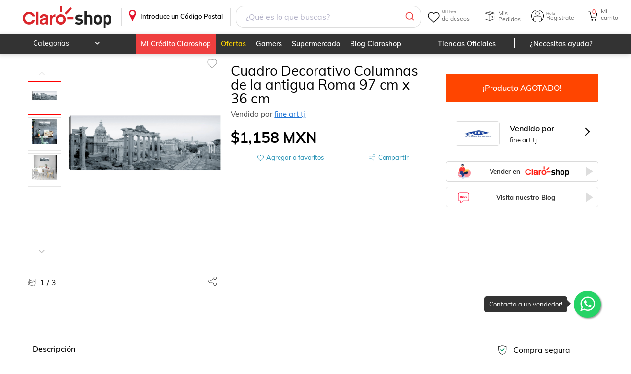

--- FILE ---
content_type: image/svg+xml
request_url: https://www.claroshop.com/theme/default/icon-x.svg
body_size: -613
content:
<svg xmlns="http://www.w3.org/2000/svg" viewBox="0 0 512 512">
<style type="text/css">
	.st3{fill:#FFFFFF;}
</style>
<path class="st3" d="M389.2 48h70.6L305.6 224.2 487 464H345L233.7 318.6 106.5 464H35.8L200.7 275.5 26.8 48H172.4L272.9 180.9 389.2 48zM364.4 421.8h39.1L151.1 88h-42L364.4 421.8z"/></svg>